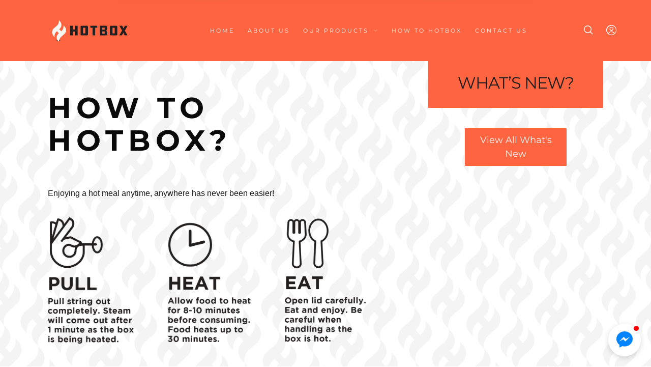

--- FILE ---
content_type: text/css
request_url: https://hotboxph.com/wp-content/themes/hotbox/style.css?ver=1.0.5
body_size: 5418
content:
/*
Theme Name: Steam Box Corporation
Theme URI: http://hotboxph.com
Author: Patrick Naguit
Author Email: pattreahllc@gmail.com
Description: Steam Corp. Hotbox PH Official Custom Theme
Version: 1.0.5
Text Domain: hotboxph
Template: barberry
*/

/****************************************************************/
/*************** ADD YOUR CUSTOM CSS IN THIS AREA ***************/
/****************************************************************/

button.button, .button[type="submit"],button[type="submit"],a[type="submit"],input[type="submit"],a.button,.button.button {
    padding: 10px 40px !important;
}

/***HEADER***/
header.site-header .header-wrapper {background:#fe6440; color:#fff;}
header.site-header .header-wrapper .header-sections .tools .header-cart .header-cart-count .header-cart-count-number {color: #1d1d1d;}
header.site-header .header-wrapper .header-sections .tools .header-expanded-view svg {
  fill: #fff !important;
  stroke: #fff !important;
}
.dropdown.menu > li.is-dropdown-submenu-parent > a::after,
header.site-header .header-wrapper .header-sections .tools .header-expanded-view .header-account > ul.my-account-icon > li > a:before,
header.site-header .header-wrapper .header-sections .tools .header-cart.show-cart-icon:before,
.navigation-foundation ul li a span {color: #fff !important;}
.navigation-foundation ul.is-dropdown-submenu.js-dropdown-active:before {background: #fe6440;}
header.site-header .header-wrapper .header-sections .tools .header-cart .header-cart-count .header-cart-count-background,
.menu-trigger .nav_burger span:before,
.menu-trigger .nav_burger span {background-color:#fff !important;}

.banner-slider {display: flex !important; align-items: center;}
.banner-slider .slick-arrow {color: #666;}
.banner-slider .next-arrow {padding: 0px 1% 0px 0px;}
.banner-slider .prev-arrow {padding: 0px 0px 0px 1%;}

.banner-item .grid-x {align-items: center;}

.banner-content {padding: 50px;}
.banner-title h1 {
  font-family: 'Proxima Nova Extra Bold', sans-serif !important;
  font-weight: 700;
  text-transform: uppercase;
  letter-spacing: 10px;
}

.banner-desc span,
.banner-title h1 span {display: block;}

.banner-item.banner-2 { background: #e9e9e9; }

.banner-button a {
  border: 2px #000 solid;
  padding: 3px 20px;
  letter-spacing: 5px;
  font-size: 14px;
  margin-top: 50px;
  display: inline-block;
}

.banner-desc span b {
  display: inline-block;
  margin-top: 30px;
  font-family: 'Proxima Nova Bold', sans-serif;
  font-weight: 700;
  font-size: 18px;
}

.personalize-box-container .product_title  {text-transform:uppercase;}
.post-1706 {margin-top:50px;}
.personalize-box-container .personalize-step-variation,
.personalize-box-container .product-images {padding: 0 130px;}
.personalize-box-container .personalize-step-2 {padding:50px 130px;}

.personalize-box-container .variations_form {width:100%;}

.personalize-box-container .personalize-step-3 {display:flex;     padding: 50px 0;}
.personalize-box-container .personalize-step-3 h3 {
    font-family: 'Proxima Nova', sans-serif;
    font-weight: 400;
    text-transform: uppercase;
    min-width:300px;
    display:block;
}
.personalize-step-3 h3 {display:none;}
.personalize-step-2 h3,
.personalize-step-1 h3 {
    font-family: 'Proxima Nova', sans-serif;
    font-weight: 400;
    text-transform: uppercase;
    padding: 40px 0;
}

.personalize-box-inner label {
    margin:0;
    width:100%;
    padding: 15px 20px 0px !important;
    border: 3px solid transparent !important;
    -webkit-transition: all .3s ease !important;
    -moz-transition: all .3s ease !important;
    -ms-transition: all .3s ease !important;
    -o-transition: all .3s ease !important;
    transition: all .3s ease !important;
}

.personalize-box-inner input {
    position:absolute;
    opacity:0;
}


.personalize-box-inner input[type="radio"]:checked+label {
    border: 3px solid #901313 !important;
    background: #ececec;
    -webkit-box-shadow: 0 0 15px 0 #A3A3A3;
    box-shadow: 0 0 15px 0 #A3A3A3;
    -webkit-transition: all .3s ease;
    -moz-transition: all .3s ease;
    -ms-transition: all .3s ease;
    -o-transition: all .3s ease;
    transition: all .3s ease;
}

.personalize-box-type-title {
    position: relative;
    font-family: 'Proxima Nova Bold', sans-serif;
    font-weight: 700;
    text-transform: uppercase;
    font-size: 20px;
    color: #fe6440;
}

.personalize-box-inner label span {
    border-radius: 50%;
    height: 15px;
    width: 15px;
    background: #fff;
    display: inline-block;
    vertical-align: top;
    border: 3px solid #000;
}

.personalize-box-inner input[type="radio"]:checked+label span{
    background: #fe6440;
    border-color:#fe6440;
}

.personalize-box-container .single_variation_wrap {
    background: #1d1d1d;
    margin-bottom: -2px;
    padding: 30px 130px;
    text-align:right;
}

.personalize-box-container .single_variation_wrap .woocommerce-variation-price .price .amount {
    font-family: 'Proxima Nova Bold', sans-serif;
    font-weight: 700;
    color: #fff;
    font-size: 24px;
}

.personalize-box-container .quantity .minus-btn,
.personalize-box-container .quantity .plus-btn {
    background-color:#ececec;
    min-width: 25px;
    height: 25px;
}

.personalize-box-container .quantity .plus-btn:hover:after, 
.personalize-box-container .quantity .minus-btn:hover:after {
    background-color:#fe6440;
}

.personalize-box-container .quantity input.custom-qty {
    background-color: transparent;
    color: #fff;
    font-family: 'Proxima Nova', sans-serif !important;
    font-weight: 700;
    font-size: 25px;
}

.personalize-box-container .single_add_to_cart_button {vertical-align: bottom;}



/***BODY***/
.product_slider {
  margin-top: -10px; 
/*   display: flex !important;  */
  align-items: center;
}
.site-content {background: url("https://hotboxph.com/wp-content/uploads/2022/10/HotBox_Patterns_BG.png") right top; min-height:700px; }
.home-products.heading {text-align: center; margin-top: -24px;}
.home-products.heading h4{
  background: #fe6440;
  color: #fff;
  padding: 20px 10px;
  position: relative;
  text-transform: uppercase;
  z-index: 1;
  display: inline;
}

.banner-slider .slick-track
{
    display: flex !important;
}

.banner-slider .slick-slide
{
    height: inherit !important;
}

.partners_head_title h4 {
    text-align: center;
    color: #fe6440;
    margin-top: 20px;
}

.content-area {border-bottom:0 !important;}

/***Product Slider***/
.slider_item {
  position: relative;
  -webkit-transition: all 1s ease;
  -moz-transition: all 1s ease;
  -ms-transition: all 1s ease;
  -o-transition: all 1s ease;
  transition: all 1s ease;
}
/* .slider_item.slick-active {
  opacity: 1;
  -webkit-transition: all 1s ease;
  -moz-transition: all 1s ease;
  -ms-transition: all 1s ease;
  -o-transition: all 1s ease;
  transition: all 1s ease;
}

.slider_item.slick-active + .slick-active + .slick-active .slider_column{
  -webkit-transform: translate(50px, 0px);
  transform: translate(50px, 0px);
  width: calc(100% - 50px);
  background: #d4d3d3;
  opacity: 0.5;
}

.slider_item.slick-active .slider_column{
  -webkit-transform: translate(0px, 0px);
  transform: translate(0px, 0px);
  width: calc(100% - 50px);
  background: #d4d3d3;
  opacity: 0.5;
} 

.slider_item.slick-active + .slick-active .slider_column {
  -webkit-transform: translate(-50px, 0px);
          transform: translate(-50px, 0px);
  width: calc(100% + 100px);
  max-width: initial;
  background: #fff;
  opacity: 1;
}

.slider_item.slick-active .slider_column .slider_content_bottom,
.slider_item.slick-active + .slick-active .slider_column .slider_content_bottom {
  margin-left: -100%;
} 

.slider_item.slick-active .slider_content {
  opacity: 0;
  -webkit-transition: all 1s ease;
  -moz-transition: all 1s ease;
  -ms-transition: all 1s ease;
  -o-transition: all 1s ease;
  transition: all 1s ease;
}

.slider_item.slick-active.slick-current .slider_content {
  opacity: 1;
  -webkit-transition: all 1s ease;
  -moz-transition: all 1s ease;
  -ms-transition: all 1s ease;
  -o-transition: all 1s ease;
  transition: all 1s ease;
} */

.slider_item .slider_column {
  -webkit-transition: all 0.2s ease;
  transition: all 0.2s ease;
  width: 100%;
  padding: 50px 0;
}

.product_slider .slick-arrow {
  font-size: 50px;
}

.product_slider .next-arrow{padding: 0px 31% 0px 0px;}

.product_slider .prev-arrow{padding: 0px 0px 0px 31%;}

.product_image,
.slider_image{
    min-height: 300px;
    display: flex;
    align-items: center;
}

.slider_image a {
  display: block;
  width: 300px;
  margin: 0 auto;
}
.slider_image img {margin: 0 auto;}
.slider_content {
  position: absolute; 
  top: 0; 
  width: 100%; 
  height: 100%; 
  padding: 30px; 
  display: flex; 
  justify-content: 
  space-between; }

.slider_title {
    font-family: 'Proxima Nova Bold', sans-serif;
    font-weight: 700;
    text-transform: uppercase;
}
.slider_title h4 {margin: 0;}
.slider_content_top {align-self: flex-start; margin-top: 25px; min-width: fit-content;}
.slider_content_bottom {align-self: flex-end; text-align: right; white-space: nowrap; margin-left: -100%;}
.woocommerce .star-rating {height: 2em; width: 18em;}
.woocommerce .star-rating:before {color:#333; content: "☆☆☆☆☆"; font-size: 20px; width: 18em;}
.woocommerce .star-rating span:before {color:#000; content: "★★★★★"; font-size: 20px; width: 18em;}
.slider_price {
    color: #fe6440;
    font-family: 'Proxima Nova Bold', sans-serif;
    font-weight: 700;
    font-size: 22px;
    background: #fff;
    padding: 5px;
    text-align: center;
    border-radius: 5px;
}

.slider_button a.button{
    padding: 5px 10px !important;
    color: #fe6440 !important;
    background: transparent !important;
    border: 1px solid #000 !important;
    margin-top: 10px;
    letter-spacing: 3px;
    font-size: 12px;
}

.next-arrow {
  right: 0;
  padding: 0px 27% 0px 0px;

}

.prev-arrow {
  padding: 0px 0px 0px 27%;
}

.slick-arrow {
  position: absolute;
  z-index: 1;
  font-size: 80px;
  font-weight: 600;
  cursor: pointer;
}

.page-id-5811 .boxed-row {
    margin: 30px -20px 0;
}

.page-id-5811 .whats_new_title { margin-top:10px; }
.page-id-5811 .whats_new_link { margin-bottom:20px !important; }

/*About Us*/
.about-us-content h1 {
  font-family: 'Proxima Nova Extra Bold', sans-serif !important;
  font-weight: 900;
  letter-spacing: 10px;
  margin: 60px 0;
}

.about-us-content p {
  white-space: break-spaces;
  font-family: 'Proxima Nova', sans-serif !important;
  font-weight: 400;
  font-size: 16px;
}

.about-us-statement {
  font-size: 16px;
  font-family: 'Proxima Nova', sans-serif !important;
  font-weight: 400;
  margin-top: 50px;
}

.statement-item {
  display: flex;
  align-items: center;
  margin-bottom: 30px;
}

.statement-image img {
  width: 80px;
  margin-right: 20px;
}

.statement-title{
    font-size: 18px;
    font-family: 'Proxima Nova Bold', sans-serif;
    font-weight: 700;
    text-transform: uppercase;
}

.whats_new_vertical .whats_new_heading {
  background: #fe6440;
  text-align: center;
  padding: 30px 20px;
  vertical-align: middle;
  color: #fff;
  margin-bottom: 40px;
  margin-top: -6px;
}

.whats_new_vertical .whats_new_heading h3 {margin: 0;}

.whats_new_vertical .whats_new_item {width: 100%; margin-bottom: 30px;}

.whats_new_vertical .whats_new_title a {
  text-transform: uppercase;
  padding: 10px 0 10px;
  display: block;
  margin-bottom: 0;
}

.whats_new_vertical .whats_new_title h6{
  font-family: 'Proxima Nova', sans-serif !important;
  font-weight: 400;
  margin: 0;
}

.whats_new_vertical .whats_new_link a {
  font-family: 'Proxima Nova Bold', sans-serif !important;
  font-weight: 700;
}

.whats_new_vertical .grid-container {
  padding: 0 40px !important;
}

/*.wn_footer:after {
  content: " ";
  background: #1d1d1d;
  padding: 10%;
  display: block;
  margin-bottom: -1px;
  margin-top: -18%;
}*/

.frontBanner.hthb{
  margin-bottom: -7px;
}

.howtohotbox-content h1 {
  white-space: break-spaces;
  margin: 60px 0;
  letter-spacing: 10px;
  font-weight: 900;
}

.howtohotbox-content p {
  white-space: break-spaces;
  font-size: 16px;
  font-family: 'Proxima Nova', sans-serif !important;
  font-weight: 400;
}

.steps-heading {
  margin-top: 70px;
  margin-bottom: 80px;
}

.steps-item {
  text-align: center;
}

.steps-item img {
  padding: 40px;
}

.steps-heading h5 {
  font-family: 'Proxima Nova Extra Bold', sans-serif !important;
  font-weight: 700;
}

.steps-description span,
.steps-title {
  font-family: 'Proxima Nova Bold', sans-serif !important;
  font-weight: 700;
}

.steps-description {
  font-family: 'Proxima Nova', sans-serif !important;
  font-weight: 400;
}

/***PADAMA***/

.padama-content h3{
  font-family: 'Proxima Nova Extra Bold', sans-serif !important;
  font-weight: 900;
  letter-spacing: 10px;
}

.padama-content p {
  white-space: break-spaces;
  font-size: 16px;
  font-family: 'Proxima Nova', sans-serif !important;
  font-weight: 400;
}

.padama-content {
  margin-bottom: 200px;
}

.padama-button a {
    background: #fe6440;
    padding: 5px 40px;
    font-family: 'Proxima Nova', sans-serif !important;
    font-weight: 400;
    color: #fff;
    text-transform: uppercase;
    font-size: 20px;
}

/***Footer***/
.footer-payment #menu-footer-menu{
  justify-content: flex-end;
}

#site-footer .grid-container {
  padding-top: 20px !important;
  padding-bottom: 20px !important;
}

#site-footer .social-icons {margin-bottom: 10px !important;}

/*.whats_new_horizontal:after {
  content: " ";
  width: 100%;
  background: #1d1d1d;
  display: block;
  padding: 10%;
  margin-top: -14%;
  margin-bottom: -1px;
}*/

.mc4wp-notice p {color: #fff;}

.whats_new_horizontal .whats_new_heading {
  background: #fe6440;
  text-align: center;
  margin-bottom: 35px;
}

.whats_new_horizontal .whats_new_head_inner {
  display: inline-block;
  padding: 10px 40px;
  background: #fff;
  color: #fe6440;
}

.whats_new_horizontal .whats_new_heading h3{
  font-family: 'Proxima Nova Extra Bold', sans-serif;
  font-weight: 900;
  margin: 0;
}


.whats_new_horizontal .whats_new_item_column {
  padding: 0 30px 30px;
}

.whats_new_horizontal .whats_new_container .grid-container {
  padding-left: 130px;
  padding-right: 130px;
}

.whats_new_horizontal .whats_new_title a {
  text-transform: uppercase;
  padding: 20px 0 10px;
  display: block;
}

.whats_new_horizontal .whats_new_title h6{
  font-family: 'Proxima Nova', sans-serif !important;
  font-weight: 400;
}

.whats_new_horizontal .whats_new_link a {
  font-family: 'Proxima Nova Bold', sans-serif !important;
  font-weight: 700;
}

footer #menu-footer-customer-support a {
  font-family: 'Proxima Nova Bold', sans-serif !important;
  font-weight: 700;
  color: #fff;
  font-size: 15px;
}

#hotbox-footer {
  color: #fff;
  background: #1d1d1d;
  padding: 60px 20px 50px;
}

.site-footer-inner .cell {
  padding: 0 !important;
}

.footer-2-inner {
  display: flex;
  justify-content: flex-end;
}

.footer-2-column {
  max-width: 400px;
}

#mc_embed_signup #mce-EMAIL {
    background: transparent;
    border: 1px solid #fff;
    color: #fff;
    text-align: center;
    max-width: 300px;
    margin: 0;
    height: 30px;
    font-size: 12px;
    min-height: auto;
    display: inline-block;
    padding: 0px 40px;
}

#mc_embed_signup #mce-EMAIL::placeholder {
  color: #fff;
}

#mc-embedded-subscribe {
    display: inline-block;
    vertical-align: -webkit-baseline-middle;
    background: transparent;
    border: 0;
    padding: 0 !important;
    font-size: 40px;
    margin-left: 10px;
    max-height: initial;
    min-height: initial;
    line-height: initial;
}

.mc-field-group {
  display: inline-block;
}


.sign_up_desc {
  margin-bottom: 20px;
}

.sign_up_title {
  font-size: 16px;
    padding: 10px 0;
}

.footer-2 .social-icons {
  margin-bottom: 0;
}

.footer-2 .social-icons li {
  opacity: 1;
}

.footer-2 .social-icons li a {
  background: transparent;
}

.footer-2 .social-icons li a svg {
  fill: #fff;
    -webkit-transform: scale(0.8, 0.8);
    -ms-transform: scale(0.8, 0.8);
    transform: scale(0.8, 0.8);
}

/***Testimonial PAGE***/

.testimonial_product_container {
    background: #dddddd;
    padding: 50px 20px;
}

.testimonial_head_inner {
    text-align: center;
    color: #fe6440;
    margin-top: 20px;
}

.testimonial_item_column {
    text-align: center;
    max-width: 360px;
    margin: 0px auto;
    padding: 40px 0 20px;
    text-transform: uppercase;
}

.testimonial_description h4, .testimonial_description h5 {
    text-transform: uppercase;
    font-style: italic;
    padding-bottom: 30px;
}

.testimonial_image img {
  margin: 0 auto;
  padding-bottom: 20px; 
}

/***PRODUCT PAGE***/

#product-images-custom {
    margin-top:100px;
}

.product-heading-cell {text-align: center;}
.product-heading-cell h4 {
  background: #fe6440;
  color: #fff;
  padding: 15px 10px;
  position: relative;
  text-transform: uppercase;
  display: inline-block;
  z-index: 1;
}

#product-images-custom .slick-arrow {padding: 0 !important;}
#product-images-custom img { margin: 0 auto; }

.product-title-section-wrapper-inner {position: absolute; top: 0; left: 5%;}
.product-title-section-wrapper-inner h1 {text-transform: uppercase;}
.product-image-wrapper { margin-top: 100px; }
.product-image-wrapper .star-rating span {padding-top: 3.5em;}
.product-image-wrapper .star-rating { height: 3em; width: 11em; }
.product-image-wrapper .star-rating:before,
.product-image-wrapper .star-rating span:before {font-size: 30px;}

.product-related-items {margin-bottom: 70px;}

.product-related-items .slick-active .slider_image a {background:#fff;}

.product-related-items .slider_image a {padding: 20px 0 0;}
.product-related-items .slider_image img {width: 300px;}
.product-related-items .slider_content {padding: 0px 30px;}
.product-related-items .slider_title h4 {font-size: 18px !important;}

.product-related-items .slick-arrow {font-size: 40px;}
.product-related-items .next-arrow { right: 0; padding: 0px 34% 0px 0px;}
.product-related-items .prev-arrow { padding: 0px 0px 0px 34%; }
.product-related-items .product-related-header {text-align: center;}
.product-related-items .product-related-header h4 {
    background: #fe6440;
    color: #fff;
    padding: 15px 10px;
    position: relative;
    text-transform: uppercase;
    display: inline-block;
    z-index: 1;
}

.product-related-items .amount {font-size: 22px;}

.product-related-items .slider_item.slick-active + .slick-active + .slick-active .slider_column,
.product-related-items .slider_item.slick-active .slider_column {
  background: #fff;
}

.product-related-items  .slider_item.slick-active .slider_content {
  opacity: 1;
}

.product_summary_right {
  text-align: right;
}

.product_summary_left {
  font-size: 16px;
}

.single-product form.variations_form table tbody tr td.value .reset_variations:before,
.single-product form.variations_form table tbody tr td.label label {display: none;}

.single_add_to_cart_button {
  padding: 5px 15px !important;
  font-size: 16px !important;
  margin: 20px 0 0 20px !important;
}

.addtocart-button-group .quantity {margin-right: 0!important;}

.single-product .select2-container {width: 100% !important;}

.product_summary_right .amount {
  font-family: 'Proxima Nova Bold', sans-serif !important;
  font-weight: 700;
  font-size: 34px;
}

.product_summary_right .price {margin: 10px;}

.select2-container .select2-selection--single {
    padding: 5px;
    text-align: center;
    font-family: 'Proxima Nova Bold', sans-serif !important;
    font-weight: 700;
}

.single-product form.variations_form .personalize-step-variation table tbody tr td.value .select2 .select2-selection__placeholder {
  color: #fe6440 !important;
  text-transform: initial;
}
.select2-results__option,
.select2-container .select2-selection--single .select2-selection__rendered {color: #fe6440 !important; text-transform: uppercase !important;}
.select2-container .select2-selection--single .select2-selection__clear {line-height: 26px !important; padding-right: 10px;}

.product-info {
  margin-top: -50px;
  margin-bottom: 100px;
}

.cart-cells {
  padding: 0;
}

.cart-items {
  padding: 70px;
}

.cart-items .page-title {
  font-family: 'Proxima Nova Extra Bold', sans-serif !important;
  font-weight: 700;
  text-transform: uppercase;
}

.woocommerce-cart .cart-totals .shop_table tbody .shipping,
.woocommerce-cart .cart-totals .shop_table tbody .order-total,
.woocommerce-cart .actions {
  border-top: 2px solid #000 !important;
}

.header-has-no-title.header-has-no-overlap .content-page-wrapper {
  margin-top: 0 !important;
}

.continue-shopping-wrapper {
  text-align: right;
}

.cart-heading {
  margin-bottom: 50px;
}

.continue-shopping {
  color: #fff;
  padding: 5px 30px !important;
  font-size: 16px !important;
  display: inline-block !important;
  background: #fe6440;
  text-transform: uppercase;
}

.cart-cells .cart-items .cart_item .product-content {
  align-items: flex-end !important;
}

.cart-cells .cart-items .cart_item .product-content .product-subtotal .amount {
  font-family: 'Proxima Nova Bold', sans-serif !important;
  font-weight: 700;
  font-size: 28px !important;
}

.shipping-th-title,
.cart-totals .shop_table tbody .cart-subtotal th, 
.cart-cells .cart-items .cart_item .product-content .product-content-name .product-name a {
  color: #fe6440 !important;
  text-transform: uppercase !important;
}

.offcanvas_minicart .widget_shopping_cart .widget_shopping_cart_content .shopping-cart-widget-footer .total span.amount,
.offcanvas_minicart .widget_shopping_cart .widget_shopping_cart_content .shopping-cart-widget-body .product_list_widget .woocommerce-mini-cart-item .mini-cart-content .amount {
  font-family: 'Proxima Nova Bold', sans-serif !important;
  font-weight: 700;
  color: #fe6440 !important;
  text-transform: uppercase;
  font-size: 26px;
}
.woocommerce-cart .cart-totals .shop_table tbody .order-total th,
.woocommerce-cart .cart-totals .shop_table tbody td .amount {
  font-family: 'Proxima Nova Bold', sans-serif !important;
  font-weight: 700;
  color: #fe6440 !important;
  text-transform: uppercase;
}

.woocommerce-cart .actions .coupon:after,
.woocommerce-cart .actions .coupon:before {display: none;}
.woocommerce-cart .actions .coupon #coupon_code { padding: 10px !important; height: auto !important; line-height: 0px !important;}
.woocommerce-cart .actions button.button {padding: 10px 50px;}

.cart-collaterals {
  background: #f4f4f4;
  padding: 100px 40px;
}

.cart-collaterals .continue-shopping {display: none !important;}
.cart-collaterals .wc-proceed-to-checkout {text-align: center;}
.cart-collaterals .wc-proceed-to-checkout a {
  padding: 8px 40px !important;
  width: auto !important;
}

.offcanvas_minicart .widget_shopping_cart .widget_shopping_cart_content .shopping-cart-widget-footer .total strong,
.offcanvas_minicart .widget_shopping_cart .widget_shopping_cart_content .shopping-cart-widget-body .product_list_widget .woocommerce-mini-cart-item .mini-cart-content .mini-cart-title a,
.cart_totals h2 {
  color: #fe6440 !important;
  font-family: 'Proxima Nova', sans-serif !important;
  font-weight: 400 !important;
  text-transform: uppercase !important;
}

.shipping-calculator-button {text-align: center; color: #fe6440 !important;}

.offcanvas_aside_content hr {height: 2px;}

.offcanvas_minicart .widget_shopping_cart .widget_shopping_cart_content .shopping-cart-widget-footer .buttons a,
.offcanvas_minicart .widget_shopping_cart .widget_shopping_cart_content .shopping-cart-widget-footer .buttons a.cart-but {padding: 5px 30px; width: auto; font-size: 16px;}

.offcanvas_minicart .widget_shopping_cart .widget_shopping_cart_content .shopping-cart-widget-footer .buttons {
  justify-content: center;
}

.frontBanner {
	object-fit: cover;
	width: 100%;
  height: auto;
}

.product_column {
    padding: 50px 0;
    position: relative;
}

.product_column .product_image a {
    display: block;
    width: 400px;
    margin: 0 auto;
}

.product_column .product_content {
    position: absolute;
    top: 0;
    width: 100%;
    height: 100%;
    padding: 30px;
    display: flex;
    justify-content: space-between;
}

.product_column .product_content_top {
  align-self: flex-start;
  margin-top: 25px;
}

.product_column .product_title h4 {
    font-family: 'Proxima Nova Bold', sans-serif;
    font-weight: 700;
    text-transform: uppercase;
    margin-bottom: 0;
}

.product_column .product_content_bottom {
    align-self: flex-end;
    text-align: right;
    margin-left: -100%;
}

.product_column .product_price {
      color: #fe6440;
    font-family: 'Proxima Nova Bold', sans-serif;
    font-weight: 700;
    font-size: 27px;
    text-shadow: 0 0 #848484;
}

.product_column .product_price .amount {
  font-size: 22px;
}

.product_column .product_button a.button {
    padding: 5px 10px !important;
    color: #fe6440 !important;
    background: transparent !important;
    border: 1px solid #000 !important;
    margin-top: 10px;
    letter-spacing: 3px;
    font-size: 12px;
}

.woocommerce-archive-header {
  display: none;
}

.shop_slider_inner {
  background: #e8e8e8;
}

.shop_slider_inner:after {
  content: "";
  display: table;
  clear: both;
}

.shop_column {
  float: left;
  width: 50%;
}

.shop_slider_content {
  padding: 40px;
}

.shop_slider_title h3{
  color: #fe6440;
  text-transform: uppercase;
  margin: 0;
}

.shop_slider_description {
  padding: 15px 0;
}

.shop_slider_dimension {
  font-size: 16px;
  font-style: italic;
}

.shop_slider_description,
.shop_slider_description a {
  font-size: 18px;
}

.post-1706,
.product-cells,
.full-width-page .boxed-row {
  padding-right:0;
  padding-left:0;
  margin: 0 auto;
}

.woocommerce-review-link {display: block;}

#mc4wp-response p {color: #fff;}

#mc_embed_signup {width: 100%;}

.footer-2-column aside {
	margin-bottom: 0;
}

.page-template-default .offcanvas_container {padding-top: 0px;}

.popup-container {
	background: #1d1d1d;
	color: #fff;
}

.popup-inner:after {
	content: "";
}

.popup-inner {
	padding: 30px 20px 0px;
}

.popup-column {
	float: left;
	vertical-align: top;
}

.column-1 {
	writing-mode: tb-rl;
    transform: rotate(-180deg);
    font-size: 50px !important;
}

.column-2 {
	width: 89%;
}

.column-1 span {
	color:#fe6440 !important;
	font-size: 50px  !important;
	font-family: 'Proxima Nova Bold', sans-serif;
	font-weight: 700 !important;
}

.footnote {
	font-size: 11px !important;
    text-align: right !important;
    padding: 10px 20px 20px;
}

.popup-desc {
	text-align: center !important;
    font-size: 35px !important;
}

.popup-code {
	font-size: 80px !important;
    text-align: center !important;
    font-family: 'Proxima Nova Bold', sans-serif !important;
    font-weight: 700 !important;
}

.popup-container #mc_embed_signup {width: 100%; text-align: center !important;}
.popup-container #mce-EMAIL {
    max-width: 80% !important;
    margin: 0 auto !important;
    margin-top: 10px !important;
    background: #fff !important;
    border-radius: 5px !important;
    color: #333 !important;
    font-size: 16px !important;
}

@media screen and (max-width: 1472px) {
  .post-1706,
  .product-cells,
  .full-width-page .boxed-row {
    max-width: 1152px;
    width: 1152px;
  }

  .banner-item.banner-1 h1 {
    font-size: 45px;
  }
}

@media screen and (min-width: 1472px) {
  .post-1706,
  .product-cells,
  .full-width-page .boxed-row {
    max-width: 1344px;
    width: 1344px;
  }

  .howtohotbox-steps {
    margin-bottom: 100px;
  }

  

}

@media screen and (max-width: 1152px) {
  .post-1706,
  .product-cells,
  .full-width-page .boxed-row {
    max-width: 960px;
    width: 960px;
  }
  .banner-item.banner-1 h1,
  .banner-title h1 {
    font-size: 31px;
  }

  .shop_slider_content {
    padding: 15px 30px;
  }

  .shop_slider_description, .shop_slider_description a {
    font-size: inherit;
  }

}


@media screen and (max-width: 1024px) {

  .steps-item img {width: 300px;}
  .wn_footer:after {display: none;}

  .slider_image a {padding: 130px 70px 70px;}
  .slider_price {font-size: 22px;}

  #site-footer {text-align: center;}
  .footer-payment #menu-footer-menu{
    justify-content: center;
  }

  .about-us-row {
    padding: 0 45px;
  }

  .product_column .product_image a {
    width: 100%;
  }

  .continue-shopping-wrapper {
    text-align: left;
    width: 100%;
  }

  .content-page-wrapper {margin-top: 20px !important;}

}


@media screen and (max-width: 960px) {
  .post-1706,
  .product-cells,
  .full-width-page .boxed-row {
    max-width: 100%;
    width: 100%;
  }

  .slider_image a {
    padding: 70px 0px;
  }

}

@media only screen and (max-width: 767px)  {

  .cart-items {
    width: 100%;
    padding: 20px;
  }

  .cart-totals {
    width: 100%;
  }

  .whats_new_vertical .grid-container {
    padding: 0px !important;
  }

  .slider_item .slider_column {
    width: 100% !important;
    opacity: 1 !important;
    background: #fff !important;
  }

  .slider_image a {
    padding: 0;
  }

  .banner-content {
    padding: 20px;
  }

  .footer-2 {
    margin-top: 20px;
  }

  .shop_column  {width: 100%;}

  .contact-us-row { 
    padding-left: 30px !important;
    padding-right: 30px !important;
  }
}

@media only screen and (max-width: 600px)  {
  .banner-image {display: none;}
  .banner-content {width: 100% !important;} 

  .home-products.heading {
    margin-top: 50px;
  }

  .product_slider {padding-top: 0px;}

  ul.products.columns-2 > .product, ul.products.columns-2 .flickity-slider > .product {
    width: 100%;
  }

  .shop-content .product_image {text-align: center;}


}

.whats_new_vertical .boxed-row{
  width: 100% !important;
  max-width: 100% !important;
}

/****************************************************************/
/****************************************************************/
/****************************************************************/

--- FILE ---
content_type: text/javascript
request_url: https://hotboxph.com/wp-content/themes/hotbox/main.js?ver=6.6.4
body_size: 601
content:
jQuery(document).ready(function() {
	var hearus = jQuery('#hear_us');

	

	hearus.select2({
	 	multiple: true,
		placeholder: "Select an option",
		minimumResultsForSearch: Infinity
	});
	
	jQuery('#hear_us_other_field').hide();
	
	hearus.on("select2:select", function (e) { 
		var selection = jQuery(this).val();
		for(var i=0; i<selection.length; i++){
			var options = selection[i];
			if(options == 'Others'){
				jQuery('#hear_us_other_field').fadeIn();
			} else {
				jQuery('#hear_us_other_field').fadeOut();
			}
		}
	});
	
	jQuery(window).load(function() {
		hearus.attr( "name", "hear_us[]" );
		hearus.attr( "multiple", "multiple" );
	});

	jQuery('.home .product_slider').slick({
	  slidesToShow: 3,
	  centerMode: false,
	  centerPadding: "30px",
	  arrows:false,
	  autoplay: true,
	  //variableWidth: true,
	  prevArrow: '<button class="slide-arrow prev-arrow">‹</button>',
      nextArrow: '<button class="slide-arrow next-arrow">›</button>',
	  infinite: true,
	  responsive: [
	    {
	      breakpoint: 768,
	      settings: {
	        arrows: false,
	        centerMode: false,
	        slidesToShow: 1
	      }
	    },
	    {
	      breakpoint: 480,
	      settings: {
	        arrows: false,
	        centerMode: false,
	        slidesToShow: 1
	      }
	    }
	  ]
	});

	jQuery('.product-related-items .product_slider').slick({
	  slidesToShow: 3,
	  arrows:true,
	  prevArrow: '<button class="slide-arrow prev-arrow">‹</button>',
      nextArrow: '<button class="slide-arrow next-arrow">›</button>',
	  infinite: true,
	  responsive: [
	    {
	      breakpoint: 758,
	      settings: {
	        slidesToShow: 1,
	        slidesToScroll: 1,
	        infinite: true,
	        dots: false,
	        arrows:false,
	      }
	    }
	  ]
	});

	jQuery('.product-image-hbph').slick({
	  slidesToShow: 1,
	  arrows:false,
	  prevArrow: '<button class="slide-arrow prev-arrow">‹</button>',
      nextArrow: '<button class="slide-arrow next-arrow">›</button>',
	  infinite: true,
	});

	jQuery('.banner-slider').on('init', function(event, slick, currentSlide, nextSlide){
	  var bannerHeight = jQuery('.frontBanner').height();
	  jQuery('.banner-image ').height(bannerHeight);
	});

	jQuery(window).resize(function () {
	   var bannerHeight = jQuery('.frontBanner').height();
	  jQuery('.banner-image ').height(bannerHeight);
	});

	jQuery('.banner-slider').slick({
	  slidesToShow: 1,
	  arrows:true,
	  autoplay: true,
	  slidesToScroll: 1,
  	  autoplaySpeed: 3000,
	  prevArrow: '<button class="slide-arrow prev-arrow">‹</button>',
      nextArrow: '<button class="slide-arrow next-arrow">›</button>',
	  infinite: true,
	});


	jQuery('.testimonial-container').slick({
	  slidesToShow: 3,
	  autoplay: true,
	  slidesToScroll: 1,
  	  autoplaySpeed: 3000,
  	  responsive: [
	    {
	      breakpoint: 768,
	      settings: {
	        slidesToShow: 1,
	        slidesToScroll: 1,
	        infinite: true,
	        dots: false,
	        arrows:false,
	      }
	    }
	  ]
	});

	jQuery('.shop_slider').slick({
	  slidesToShow: 1,
	  autoplay: true,
	  arrows:false,
	  slidesToScroll: 1,
  	  autoplaySpeed: 3000,
	  infinite: true,
	});

	
	lepopup_add_event("onload", {
	    item:        "popup-2021-01-15-05-19-57",
	    item_mobile: "popup-2021-01-15-05-19-57",
	    mode:        "once-only",
	    period:      24,
	    delay:       0,
	    close_delay: 0
	});

	
});

--- FILE ---
content_type: text/javascript
request_url: https://hotboxph.com/wp-content/themes/barberry/js/assets/vendor/plugins/jquery.parallax-scroll-min.js?ver=1.0.5
body_size: 996
content:
var ParallaxScroll={showLogs:!1,round:1e3,init:function(){if(this._log("init"),this._inited)return this._log("Already Inited"),void(this._inited=!0);this._requestAnimationFrame=window.requestAnimationFrame||window.webkitRequestAnimationFrame||window.mozRequestAnimationFrame||window.oRequestAnimationFrame||window.msRequestAnimationFrame||function(a,t){window.setTimeout(a,1e3/60)},this._onScroll(!0)},_inited:!1,_properties:["x","y","z","rotateX","rotateY","rotateZ","scaleX","scaleY","scaleZ","scale","opacity"],_requestAnimationFrame:null,_log:function(a){this.showLogs&&console.log("Parallax Scroll / "+a)},_onScroll:function(a){var t=jQuery(document).scrollTop(),e=jQuery(window).height();this._log("onScroll "+t),jQuery("[data-parallax]").each(jQuery.proxy((function(l,r){var s=jQuery(r),n=[],i=!1,o=s.data("style");null==o&&(o=s.attr("style")||"",s.data("style",o));var u,c=[s.data("parallax")];for(u=2;s.data("parallax"+u);u++)c.push(s.data("parallax-"+u));var d=c.length;for(u=0;u<d;u++){var m=c[u],y=m["from-scroll"];null==y&&(y=Math.max(0,jQuery(r).offset().top-e)),y|=0;var h=m.distance,p=m["to-scroll"];null==h&&null==p&&(h=e),h=Math.max(0|h,1);var v=m.easing,w=m["easing-return"];if(null!=v&&jQuery.easing&&jQuery.easing[v]||(v=null),null!=w&&jQuery.easing&&jQuery.easing[w]||(w=v),v){var g=m.duration;null==g&&(g=h),g=Math.max(0|g,1);var x=m["duration-return"];null==x&&(x=g),h=1;var f=s.data("current-time");null==f&&(f=0)}null==p&&(p=y+h),p|=0;var _=m.smoothness;null==_&&(_=30),_|=0,(a||0==_)&&(_=1),_|=0;var j=t;j=Math.max(j,y),j=Math.min(j,p),v&&(null==s.data("sens")&&s.data("sens","back"),y<j&&("back"==s.data("sens")?(f=1,s.data("sens","go")):f++),j<p&&("go"==s.data("sens")?(f=1,s.data("sens","back")):f++),a&&(f=g),s.data("current-time",f)),this._properties.map(jQuery.proxy((function(a){var t=0,e=m[a];if(null!=e){"scale"==a||"scaleX"==a||"scaleY"==a||"scaleZ"==a?t=1:e|=0;var l=s.data("_"+a);null==l&&(l=t);var r=(j-y)/(p-y)*(e-t)+t,o=l+(r-l)/_;if(v&&0<f&&f<=g){var u=t;"back"==s.data("sens")&&(e=-(u=e),v=w,g=x),o=jQuery.easing[v](null,f,u,e,g)}(o=Math.ceil(o*this.round)/this.round)==l&&r==e&&(o=e),n[a]||(n[a]=0),n[a]+=o,l!=n[a]&&(s.data("_"+a,n[a]),i=!0)}}),this))}if(i){if(null!=n.z){var Q=m.perspective;null==Q&&(Q=800);var A=s.parent();A.data("style")||A.data("style",A.attr("style")||""),A.attr("style","perspective:"+Q+"px; -webkit-perspective:"+Q+"px; "+A.data("style"))}null==n.scaleX&&(n.scaleX=1),null==n.scaleY&&(n.scaleY=1),null==n.scaleZ&&(n.scaleZ=1),null!=n.scale&&(n.scaleX*=n.scale,n.scaleY*=n.scale,n.scaleZ*=n.scale);var X="";X=1==m.opacity?"opacity:1":"";var Y="translate3d("+(n.x?n.x:0)+"px, "+(n.y?n.y:0)+"px, "+(n.z?n.z:0)+"px) rotateX("+(n.rotateX?n.rotateX:0)+"deg) rotateY("+(n.rotateY?n.rotateY:0)+"deg) rotateZ("+(n.rotateZ?n.rotateZ:0)+"deg) scaleX("+n.scaleX+") scaleY("+n.scaleY+") scaleZ("+n.scaleZ+");";this._log(Y),s.attr("style","transform:"+Y+" -webkit-transform:"+Y+" "+o+X)}}),this)),window.requestAnimationFrame?window.requestAnimationFrame(jQuery.proxy(this._onScroll,this,!1)):this._requestAnimationFrame(jQuery.proxy(this._onScroll,this,!1))}};